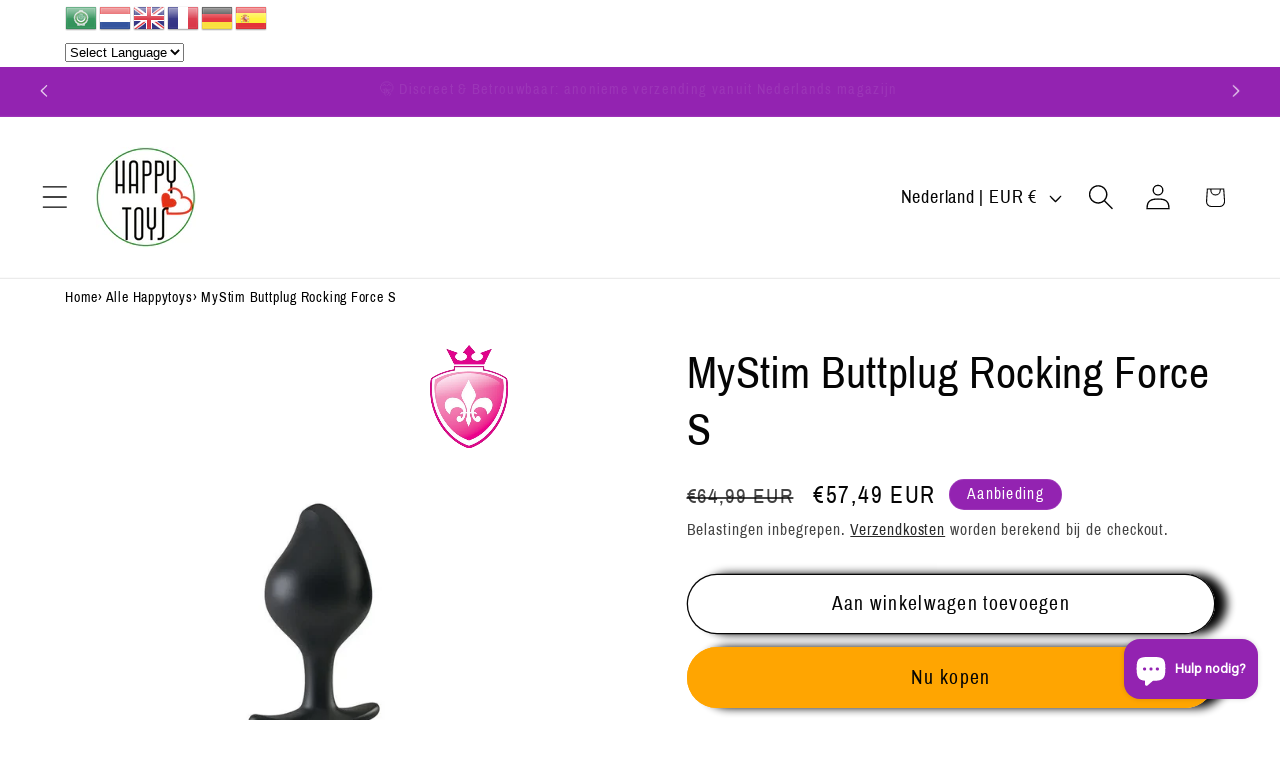

--- FILE ---
content_type: text/html; charset=utf-8
request_url: https://www.happytoys.nl/search?q=handle:%22mystim-buttplug-rocking-force-s%22&type=product&view=bss.product.labels
body_size: 391
content:
[{"id":9174672671060,"title":"MyStim Buttplug Rocking Force S","vendor":"Happytoys","tags": ["abu Dhabi","AbuDhabi","ANAAL","bahrein","belgie","BUTTPLUGS","deira","deutschland","dubai","dubai hills mall","dubai mall","EASY TOYS","EASYTOYS","erotic","erotic toys","EROTIEK","EROTISCH SPEELGOED","festival City","gcc","Great Brittain","Happy Toys","HAPPYTOYS","happytoys.ae","iran","lingerie shop","mall of the emirates","MyStim","nederland","oman","online bestellen","ONLINE SEXSHOP","online sexshop dubai","online sexshop happytoys.ae","online sexshop uae","qatar","riyad","saoudi arabia","SEX","SEX HULP","SEX HULPJES","sex winkel","sexshop dubai","SEXTOYS","sharjah","solo sex toys","toys for sex","uae","VOOR HEM","VOOR VROUWEN"],"handle":"mystim-buttplug-rocking-force-s","available":true,"inventory":1,"compare_at_price_max":6499,"compare_at_price_min":6499,"price":5749,"price_max":5749,"price_min":5749,"publish_at":"2024-05-26 09:56:40 +0200","inventory_management":"shopify","inventory_policy":"deny","variants": [{"id":48186573062484,"title":"Default Title","available":true,"image":null,"price":5749,"inventory_management":"shopify","inventory_policy":"deny","compare_at_price":6499,"quantity":1}],"collections": [645621023060,637283074388,697006326100,637345071444,637178839380,637175660884,639103631700],"format_money": "€{{amount_with_comma_separator}}"}]

--- FILE ---
content_type: text/javascript; charset=utf-8
request_url: https://www.happytoys.nl/web-pixels@fcfee988w5aeb613cpc8e4bc33m6693e112/web-pixel-2706014548@020106ebb5824e9c0ab057960a8b91a3/sandbox/worker.modern.js
body_size: -625
content:
importScripts('https://www.happytoys.nl/cdn/wpm/sfcfee988w5aeb613cpc8e4bc33m6693e112m.js');
globalThis.shopify = self.webPixelsManager.createShopifyExtend('2706014548', 'APP');
importScripts('/web-pixels/strict/app/web-pixel-2706014548@020106ebb5824e9c0ab057960a8b91a3.js');
